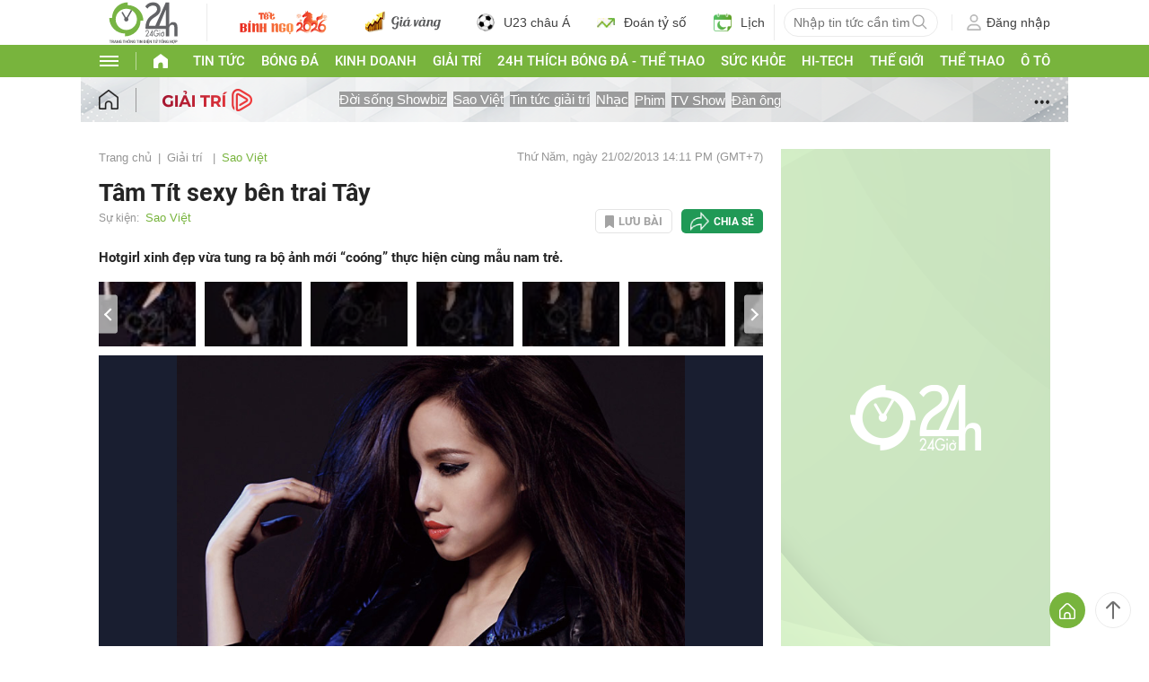

--- FILE ---
content_type: application/javascript; charset=utf-8
request_url: https://fundingchoicesmessages.google.com/f/AGSKWxXLBLt-LC0ytDSEJo61c4okDDDm7f3GfClWF2e3zU6JB-2n9yUHVH6SfLyF2A6TEX-T98-t9a2XPTS-v-8GLrvpMPuomS0lI-Q-Wj-i9G8AYLnC8SiXfccRo3N9hYOZUg0h0c-wsPvo5TUc95YpKM9SIUqHyMCHk0EFImHYtIepaE21nLUu5tjh6_pZ/__text_ads./addisplay.-PagePeelPro//oas_mjx2./pb.min.
body_size: -1288
content:
window['c0966309-2a7a-427c-9701-2eae563942ca'] = true;